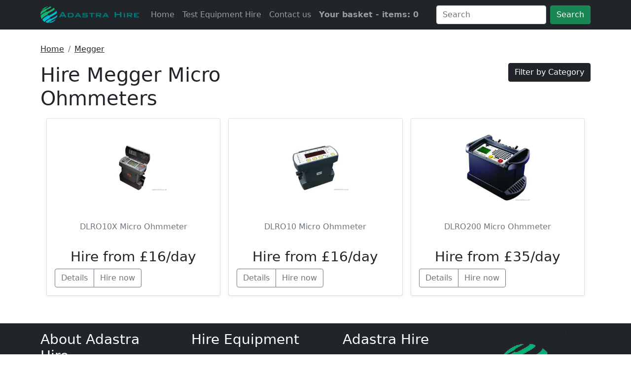

--- FILE ---
content_type: text/html; charset=utf-8
request_url: https://adastrahire.co.uk/megger/micro_ohmmeters
body_size: 4365
content:


<!doctype html>
<html lang="en">
<head><script type="text/javascript" charset="UTF-8" src="//cdn.cookie-script.com/s/3791290320e1dd58e58263bfced3b579.js"></script>
 <script type="text/javascript">
    (function(c,l,a,r,i,t,y){
        c[a]=c[a]||function(){(c[a].q=c[a].q||[]).push(arguments)};
        t=l.createElement(r);t.async=1;t.src="https://www.clarity.ms/tag/"+i;
        y=l.getElementsByTagName(r)[0];y.parentNode.insertBefore(t,y);
    })(window, document, "clarity", "script", "jm5x7wf2tj");
</script>  
 
<!-- Google tag (gtag.js) -->
<script async src="https://www.googletagmanager.com/gtag/js?id=AW-1018607103"></script>
<script>
  window.dataLayer = window.dataLayer || [];
  function gtag(){dataLayer.push(arguments);}
  gtag('js', new Date());

  gtag('config', 'AW-1018607103');
</script>
<script defer data-domain="adastrahire.co.uk" src="https://plausible.io/js/script.js"></script>
    <meta charset="utf-8" />
    <meta name="viewport" content="width=device-width, initial-scale=1">
    <title>Hire megger Micro Ohmmeters</title>

    
        <meta name="description" content="Hire Megger micro ohmmeters. Order online for next day delivery or reserve up to 30 days in advance." />
    
    <link href="/css/bootstrap.min.css" rel="stylesheet" />
    <link href="/favicon.ico" rel="shortcut icon" type="image/x-icon" />
    



   
    <style>
        body {
            min-height: 75rem;
            padding-top: 3.5rem;
        }
    </style>
<script defer data-domain="adastrahire.co.uk" src="https://plausible.io/js/script.file-downloads.js"></script>
<script>window.plausible = window.plausible || function() { (window.plausible.q = window.plausible.q || []).push(arguments) }</script>
</head>
<body>
    <header>
        <nav class="navbar navbar-expand-xl navbar-dark bg-dark fixed-top">
            <div class="container">
                <a class="navbar-brand" href="/"><img class="img-fluid" src="/styles/LogoAdastraTextRight.svg" alt="adastrahirelogo" width="200" height="39" /></a>
                <button class="navbar-toggler" type="button" data-bs-toggle="collapse" data-bs-target="#navbarToggler" aria-controls="navbarToggler" aria-expanded="false" aria-label="Toggle navigation">
                    <span class="navbar-toggler-icon"></span>
                </button>
                <div class="collapse navbar-collapse" id="navbarToggler">
                    <ul class="navbar-nav me-auto mb-2 mb-lg-0">
                        <li class="nav-item">
                            <a class="nav-link" aria-current="page" href="/">Home</a>
                        </li>
                        <li class="nav-item">
                            <a class="nav-link" href="/test_equipment_hire">Test Equipment Hire</a>
                        </li>
                        <li class="nav-item">
                            <a class="nav-link" href="/contact">Contact us</a>
                        </li>

                            <li class="nav-item">
                                <a class="nav-link fw-bold link-success" href="/#">Your basket - items: 0</a>
                            </li>


                       

                    </ul>
                    <form class="d-flex" data-initialize-from-url method="get" action="/search">
                        <input class="form-control me-2" name="addsearch" type="search" placeholder="Search" aria-label="Search" required>
                        <button class="btn btn-success" type="submit">Search</button>
                    </form>
                </div>
            </div>
        </nav>

       

    </header>
    <div class="container mb-5">
        <section>
            



<div class="row  g-3 mt-3">
        <nav aria-label="breadcrumb">
            <ol class="breadcrumb">
                <li class="breadcrumb-item"><a class="link-dark" href="/">Home</a></li>
                <li class="breadcrumb-item"><a class="link-dark" href="/megger">Megger</a></li>
               
            </ol>
        </nav>
    </div>
    <div class="row row-cols-1 row-cols-sm-1 row-cols-md-2 g-3"><div class="col"><h1 class="text-capitalize">Hire megger micro ohmmeters  </h1></div><div class="col"> <button class="btn btn-dark float-lg-end float-sm-start" type="button" data-bs-toggle="offcanvas" data-bs-target="#offcanvasRight" aria-controls="offcanvasRight">Filter by Category</button></div></div>
    <article>


        <div class="album py-2">
            <div class="container">
                <div class="row row-cols-1 row-cols-sm-1 row-cols-md-2 row-cols-lg-3 g-3 text-center">
                        <div class="col">
                            <div class="card shadow-sm">
                                <a href="/megger/dlro10x" class="link-secondary text-decoration-none">
                                    <figure>

                                        <img class="figure-img" src="/productimages/m/hire_megger_dlro10x.webp" alt="DLRO10X" height="200" width="200" loading="lazy" />


                                        <figcaption>DLRO10X Micro Ohmmeter</figcaption>
                                    </figure>

                                </a>

                                <div class="card-body">
                                    <p class="card-text h3">Hire from &pound;16/day</p>
                                    <div class="d-flex justify-content-between align-items-center">
                                        <div class="btn-group">
                                            <a href="/megger/dlro10x" class="btn btn-outline-secondary">Details</a>
                                            <a href="/order/dlro10x" class="btn btn-outline-secondary">Hire now</a>
                                        </div>

                                    </div>
                                </div>
                            </div>
                        </div>
                        <div class="col">
                            <div class="card shadow-sm">
                                <a href="/megger/dlro10" class="link-secondary text-decoration-none">
                                    <figure>

                                        <img class="figure-img" src="/productimages/m/hire_megger_dlro10.webp" alt="DLRO10" height="200" width="200" loading="lazy" />


                                        <figcaption>DLRO10 Micro Ohmmeter</figcaption>
                                    </figure>

                                </a>

                                <div class="card-body">
                                    <p class="card-text h3">Hire from &pound;16/day</p>
                                    <div class="d-flex justify-content-between align-items-center">
                                        <div class="btn-group">
                                            <a href="/megger/dlro10" class="btn btn-outline-secondary">Details</a>
                                            <a href="/order/dlro10" class="btn btn-outline-secondary">Hire now</a>
                                        </div>

                                    </div>
                                </div>
                            </div>
                        </div>
                        <div class="col">
                            <div class="card shadow-sm">
                                <a href="/megger/dlro200" class="link-secondary text-decoration-none">
                                    <figure>

                                        <img class="figure-img" src="/productimages/m/hire_megger_dlro200.webp" alt="DLRO200" height="200" width="200" loading="lazy" />


                                        <figcaption>DLRO200 Micro Ohmmeter</figcaption>
                                    </figure>

                                </a>

                                <div class="card-body">
                                    <p class="card-text h3">Hire from &pound;35/day</p>
                                    <div class="d-flex justify-content-between align-items-center">
                                        <div class="btn-group">
                                            <a href="/megger/dlro200" class="btn btn-outline-secondary">Details</a>
                                            <a href="/order/dlro200" class="btn btn-outline-secondary">Hire now</a>
                                        </div>

                                    </div>
                                </div>
                            </div>
                        </div>

                </div>
            </div>
        </div>

    </article>
    <aside>
        <div class="offcanvas offcanvas-end bg-dark" tabindex="-1" id="offcanvasRight" aria-labelledby="offcanvasRightLabel">
            <div class="offcanvas-header">
                <h5 id="offcanvasRightLabel">megger Categories</h5>
                <button type="button" class="btn-lg btn-close-white text-reset" data-bs-dismiss="offcanvas" aria-label="Close">X</button>
            </div>
            <div class="offcanvas-body">
                <nav>
                    <ul class="navbar-nav me-auto mb-2 mb-lg-0">
                        <li class="nav-item"><a class="nav-link link-light fw-bold" href="/megger">Back to all megger Products</a></li>
                            <li class="nav-item"><a class="nav-link link-light" href="/megger/10kv_insulation_testers">10kV Insulation Testers</a></li>
                            <li class="nav-item"><a class="nav-link link-light" href="/megger/30kv_insulation_testers">30kV Insulation Testers</a></li>
                            <li class="nav-item"><a class="nav-link link-light" href="/megger/5kv_insulation_testers">5kV Insulation Testers</a></li>
                            <li class="nav-item"><a class="nav-link link-light" href="/megger/cable_fault_locators">Cable Fault Locators</a></li>
                            <li class="nav-item"><a class="nav-link link-light" href="/megger/cable_locators">Cable Locators</a></li>
                            <li class="nav-item"><a class="nav-link link-light" href="/megger/earth_leakage_clampmeter">Earth Leakage Clampmeter</a></li>
                            <li class="nav-item"><a class="nav-link link-light" href="/megger/earth_resistance_testers">Earth Resistance Testers</a></li>
                            <li class="nav-item"><a class="nav-link link-light" href="/megger/flash_testers">Flash Testers</a></li>
                            <li class="nav-item"><a class="nav-link link-light" href="/megger/instrument_check_box">Instrument Check box</a></li>
                            <li class="nav-item"><a class="nav-link link-light" href="/megger/insulation_testers">Insulation Testers</a></li>
                            <li class="nav-item"><a class="nav-link link-light" href="/megger/loop_psc_testers">Loop PSC Testers</a></li>
                            <li class="nav-item"><a class="nav-link link-light" href="/megger/low_resistance_ohmmeters">Low Resistance Ohmmeters</a></li>
                            <li class="nav-item"><a class="nav-link link-light" href="/megger/micro_ohmmeters">Micro Ohmmeters</a></li>
                            <li class="nav-item"><a class="nav-link link-light" href="/megger/multifunction_testers">Multifunction Testers</a></li>
                            <li class="nav-item"><a class="nav-link link-light" href="/megger/oil_test_sets">Oil Test Sets</a></li>
                            <li class="nav-item"><a class="nav-link link-light" href="/megger/pat_testers">PAT Testers</a></li>
                            <li class="nav-item"><a class="nav-link link-light" href="/megger/rcd_testers">RCD Testers</a></li>

                    </ul>
                </nav>
            </div>
        </div>

    </aside>





        </section>
    </div><footer class="footer mt-auto py-3 bg-dark text-white">

    <div class="container">
        <div class="row">
            <div class="col-sm-3 mb-5">
                <h3 class="text-white">About Adastra Hire</h3><p>At Adastra  Hire our aims are simple </p>																			<ul><li>to provide a cost effective solution to your test equipment needs</li><li>to supply top quality test instruments quickly and efficiently </li>		<li>	to communicate effectively with our customers</li></ul>															             <p> We stock a comprehensive range of test equipment from multimeters to power analysers and guarantee next day delivery nationwide. </p>
            </div>

            <div class="col-sm-3  mb-5 text-center">

                <h3 class="text-white">Hire Equipment</h3>
                <ul class="list-group list-group-flush">
                    <li class="list-group-item bg-dark"><a class=" link-light text-decoration-none text-decoration-none" href="https://adastrahire.co.uk/Cable_Avoidance">Cable Avoidance</a></li>
                    <li class="list-group-item bg-dark"><a class=" link-light text-decoration-none" href="https://adastrahire.co.uk/Cable_Test_and_Fault_Location">Cable Test and Fault Location</a></li>
                    <li class="list-group-item bg-dark"><a class=" link-light text-decoration-none" href="https://adastrahire.co.uk/Data_and_Telecoms">Data and Telecoms</a></li>
                    <li class="list-group-item bg-dark"><a class=" link-light text-decoration-none" href="https://adastrahire.co.uk/Electrical_Test_Equipment">Electrical Test Equipment</a></li>
                    <li class="list-group-item bg-dark"><a class=" link-light text-decoration-none" href="https://adastrahire.co.uk/Electricians_Testers">Electricians Testers</a></li>
                    <li class="list-group-item bg-dark"><a class=" link-light text-decoration-none" href="https://adastrahire.co.uk/Environmental_Monitoring">Environmental Monitoring</a></li>
                    <li class="list-group-item bg-dark"><a class=" link-light text-decoration-none" href="https://adastrahire.co.uk/Flow">Flow</a></li>
                    <li class="list-group-item bg-dark"><a class=" link-light text-decoration-none" href="https://adastrahire.co.uk/Gas_Detection">Gas Detection</a></li>
                    <li class="list-group-item bg-dark"><a class=" link-light text-decoration-none" href="https://adastrahire.co.uk/High_Voltage">High Voltage</a></li>
                    <li class="list-group-item bg-dark"><a class=" link-light text-decoration-none" href="https://adastrahire.co.uk/Inspection">Inspection</a></li>
                    <li class="list-group-item bg-dark"><a class=" link-light text-decoration-none" href="https://adastrahire.co.uk/Power_Quality_and_Energy_Logging">Power Quality and Energy Logging</a></li>
                    <li class="list-group-item bg-dark"><a class=" link-light text-decoration-none" href="https://adastrahire.co.uk/Process_Calibration">Process Calibration</a></li>
                    <li class="list-group-item bg-dark"><a class=" link-light text-decoration-none" href="https://adastrahire.co.uk/Thermal_Imaging">Thermal Imaging</a></li>
                </ul>

            </div><div class="col-sm-3 mb-5 text-center">
                <h3 class="text-white">Adastra Hire</h3>
                <ul class="list-group list-group-flush">
                    <li class="list-group-item bg-dark"><a class=" link-light text-decoration-none" href="https://adastrahire.co.uk">Home</a></li>
                    <li class="list-group-item bg-dark"><a class=" link-light text-decoration-none" href="https://adastrahire.co.uk/test_equipment_hire">Test Equipment Hire</a></li>
                    <li class="list-group-item bg-dark"><a class=" link-light text-decoration-none" href="https://adastrahire.co.uk/contact">Contact Us</a></li>
                    <li class="list-group-item bg-dark"><a class=" link-light text-decoration-none" href="https://adastrahire.co.uk/terms_of_hire">Terms of Trading</a></li>
                    <li class="list-group-item bg-dark"><a class=" link-light text-decoration-none" href="https://adastrahire.co.uk/account/login">Login</a></li>
                    <li class="list-group-item bg-dark"><a class=" link-light text-decoration-none" href="https://adastrahire.co.uk/account/register">Register</a></li>
                </ul>
                <h3 class="text-white">Branch Locations</h3><ul class="list-group list-group-flush"><li class="list-group-item bg-dark"><a class=" link-light text-decoration-none" href="/test_equipment_hire_cambridge">Cambridge</a></li><li class="list-group-item bg-dark"><a a class=" link-light text-decoration-none" href="/test_equipment_hire_highworth">Highworth</a></li></ul>
            </div><div class="col-sm-3 text-center">

                <img src="/Styles/LogoColorTB.png" alt="logo" width="200" height="200" /><hr /><br />&copy; 2021 <br /> Adastra Test Equipment Hire <br /> Vat No: 120 9201 62

            </div>

            
        </div>
    </div>

</footer>

   
    <script src="/js/bootstrap.min.js"></script>
    <script src="https://cc.cdn.civiccomputing.com/8.0/cookieControl-8.0.min.js"></script>
    <script>
        var config = {
            apiKey: 'e02e2d7691f46868023e0b7cc44274962e637696',
            product: 'COMMUNITY',
            initialState: 'closed',

            position: 'RIGHT',
            theme: 'DARK',
            statement: {
                description: 'For more information vist our',
                name: 'Privacy Statement',
                url: '/privacy',
                updated: '26/01/2035'
            }





        };

        CookieControl.load(config);
    </script>
    


</body>
</html>

--- FILE ---
content_type: image/svg+xml
request_url: https://adastrahire.co.uk/styles/LogoAdastraTextRight.svg
body_size: 22609
content:
<svg xmlns="http://www.w3.org/2000/svg" xmlns:xlink="http://www.w3.org/1999/xlink" width="804" height="138" viewBox="0 0 804 138">
  <metadata><?xpacket begin="﻿" id="W5M0MpCehiHzreSzNTczkc9d"?>
<x:xmpmeta xmlns:x="adobe:ns:meta/" x:xmptk="Adobe XMP Core 5.6-c142 79.160924, 2017/07/13-01:06:39        ">
   <rdf:RDF xmlns:rdf="http://www.w3.org/1999/02/22-rdf-syntax-ns#">
      <rdf:Description rdf:about=""/>
   </rdf:RDF>
</x:xmpmeta>
              
<?xpacket end="w"?></metadata>
<image width="804" height="138" xlink:href="[data-uri]"/>
</svg>
